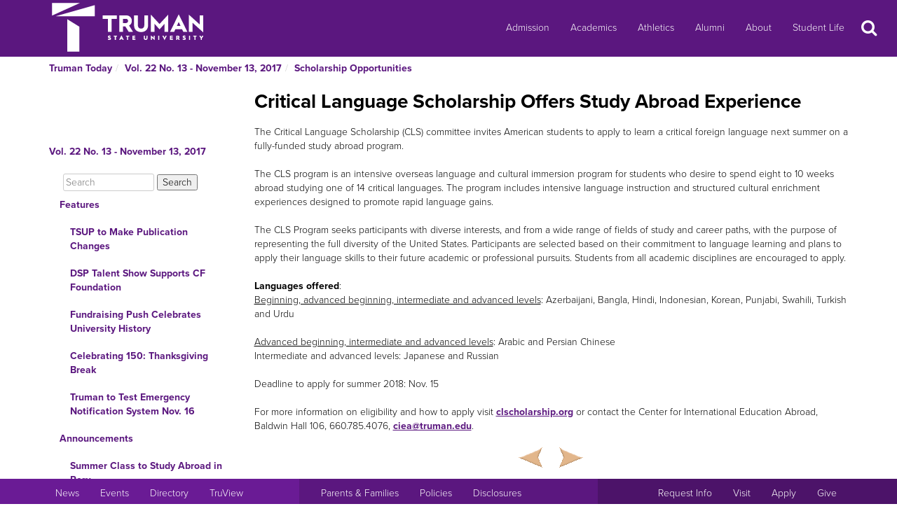

--- FILE ---
content_type: text/html
request_url: https://newsletter.truman.edu/article.asp?id=18026
body_size: 25768
content:
<!DOCTYPE html PUBLIC "-//W3C//DTD XHTML 1.1//EN"
    "http://www.w3.org/TR/xhtml11/DTD/xhtml11.dtd">
<html xmlns="http://www.w3.org/1999/xhtml" lang="en">
<!-- #BeginTemplate "templates/dept.dwt" -->
<head>
<meta charset="UTF-8">
<!-- #BeginEditable "doctitle" -->

<title>Critical Language Scholarship Offers Study Abroad Experience - Vol. 22 No. 13 - November 13, 2017 | Truman Today Scholarship Opportunities</title>
<!-- #EndEditable -->
<link rel="stylesheet" type="text/css" href="//images.truman.edu/web/responsive/style.css" />
<link rel="stylesheet" type="text/css" href="/includes/site_specific.css" />

	<link rel="alternate" type="application/rss+xml" title="Truman Today" href="http://newsletter.truman.edu/rss.aspx?id=29" />	
<!-- Google tag (gtag.js) -->
<script async src="https://www.googletagmanager.com/gtag/js?id=G-17TM9PH2DG"></script>
<script>
  window.dataLayer = window.dataLayer || [];
  function gtag(){dataLayer.push(arguments);}
  gtag('js', new Date());

  gtag('config', 'G-17TM9PH2DG');
</script>
<script type="text/javascript">

  var _gaq = _gaq || [];
  _gaq.push(['_setAccount', 'UA-36643857-1']);
  _gaq.push(['_trackPageview']);

  (function() {
    var ga = document.createElement('script'); ga.type = 'text/javascript'; ga.async = true;
    ga.src = ('https:' == document.location.protocol ? 'https://ssl' : 'http://www') + '.google-analytics.com/ga.js';
    var s = document.getElementsByTagName('script')[0]; s.parentNode.insertBefore(ga, s);
  })();

</script>
<!-- BEGIN SHAREAHOLIC CODE -->
<link rel="preload" href="https://cdn.shareaholic.net/assets/pub/shareaholic.js" as="script" />
<meta name="shareaholic:site_id" content="c6279eda80a430beb84492ad9343b9cb" />
<script data-cfasync="false" async src="https://cdn.shareaholic.net/assets/pub/shareaholic.js"></script>
<!-- END SHAREAHOLIC CODE -->

<meta http-equiv="Content-Type" content="text/html; charset=UTF-8">

<meta name="viewport" content="width=device-width, initial-scale=1">
<link rel="profile" href="http://gmpg.org/xfn/11">
    <link rel="icon" type="image/png" href="https://images.truman.edu/favicon-16x16.png" sizes="16x16">
    <link rel="icon" type="image/png" href="https://images.truman.edu/favicon-32x32.png" sizes="32x32">
    <link rel="icon" type="image/png" href="https://images.truman.edu/favicon-96x96.png" sizes="96x96">
    <link rel="apple-touch-icon" href="https://images.truman.edu/favicon-120x120.png">
    <link rel="apple-touch-icon" sizes="180x180" href="https://images.truman.edu/favicon-180x180.png">
    <link rel="apple-touch-icon" sizes="152x152" href="https://images.truman.edu/favicon-152x152.png">
    <link rel="apple-touch-icon" sizes="167x167" href="https://images.truman.edu/favicon-167x167.png">


		<script type="text/javascript" src="https://images.truman.edu/web/scriptaculous/prototype.js"></script>
		<script type="text/javascript" src="https://images.truman.edu/web/scriptaculous/scriptaculous.js"></script>
		<script src="https://ajax.googleapis.com/ajax/libs/jquery/3.3.1/jquery.min.js"></script>
	    <script type="text/javascript">
	        jQuery.noConflict();
	    </script>
		<link rel="stylesheet" href="https://ajax.googleapis.com/ajax/libs/jqueryui/1.12.1/themes/smoothness/jquery-ui.css">
		<script src="https://ajax.googleapis.com/ajax/libs/jqueryui/1.12.1/jquery-ui.min.js"></script>
		<script type="text/javascript" src="/web/js/scripts.js"></script>		
		
		<script type="text/javascript" src="//use.typekit.net/uiz8pfm.js"></script>
		<script type="text/javascript">try{Typekit.load();}catch(e){}</script>

<script src="https://images.truman.edu/web/lightview/js/lightview.js" type="text/javascript"></script>
<link rel="stylesheet" type="text/css" href="https://images.truman.edu/web/lightview/css/lightview.css" />
<script type="text/javascript" src="https://images.truman.edu/web/dept/slideshow.js"></script>
<script type="text/javascript" src="https://images.truman.edu/web/tru_wib/tabs.js"></script>
<script type="text/javascript">
jQuery(document).ready(function () {
	if (jQuery('a#jumptobottom').css("position") != 'fixed') {
		jQuery('link[href="/web/responsive/style.css"]').attr({'href':"/web/responsive/style.css?version=2017"});
		jQuery('link[href="https://secure.truman.edu/web/responsive/style.css"]').attr({'href':"/web/responsive/style.css?version=2017"});
	}
});
</script>
<base href="https://newsletter.truman.edu/" />


<!-- #BeginEditable "head" -->

<link rel="image_src" href="http://images.truman.edu/trumansign.jpg" />
<meta name="twitter:card" content="summary_large_image" />
<meta name="twitter:site" content="@trumanstate" />
<meta name="twitter:creator" content="@trumanstate" />
<meta property="og:title" content="Critical Language Scholarship Offers Study Abroad Experience - Vol. 22 No. 13 - November 13, 2017 | Truman Today Scholarship Opportunities" />
<meta property="og:url" content="http://newsletter.truman.edu/article.asp?id=18026" />
<meta property="og:image" content="http://images.truman.edu/trumansign.jpg" />
<meta property="og:description" content="" />
<meta property="article:published_time" content="20171113" />

<!-- #EndEditable -->

</head>

<body class="twelvecol">
<!-- Fixed navbar -->
<nav class="navbar navbar-inverse navbar-fixed-top" aria-label="Primary Navigation">
    <a class="skip-link screen-reader-text" href="#content">Skip to content</a>

	<div class="container" id="header-navbar-container">
                    <button id="sidebartoggle" type="button" class="btn btn-primary btn-xs hidden-sm hidden-md hidden-lg" data-toggle="offcanvas">
                    	<span class="sr-only">Open Menu</span>
                    	<span class="fa fa-bars fa-2x" aria-hidden="true" aria-title="menu"></span>
           			</button>
                <div class="navbar-header">
			<a class="navbar-brand" href="http://www.truman.edu/">
                <img src="/web/responsive/trumanLogoNew2x.png" alt="Truman State University" id="logo">
                            </a>
		</div>
        <button type="button" class="navbar-toggle collapsed" data-toggle="collapse" data-target="#navbar,#headersearch" aria-expanded="false" aria-controls="navbar">
            <span class="sr-only hidden-print">Toggle navigation</span>
            <span id="mobileNavIcon" class="fa fa-plus fa-2x" aria-hidden="true" aria-title="Show more links"></span>
        </button>

	</div>
    <div id="navbar" class="navbar-collapse collapse">
        <ul id="menu-primary-menu" class="nav navbar-nav">
            <li id="menu-item-50416" class="menu-item menu-item-type-post_type menu-item-object-page menu-item-50416"><a title="Admission" href="http://www.truman.edu/admission-cost/">Admission</a></li>
            <li id="menu-item-50421" class="menu-item menu-item-type-post_type menu-item-object-page menu-item-50421"><a title="Academics" href="http://www.truman.edu/majors-programs/">Academics</a></li>
            <li id="menu-item-50422" class="menu-item menu-item-type-custom menu-item-object-custom menu-item-50422"><a title="Athletics" href="http://www.trumanbulldogs.com/">Athletics</a></li>
            <li id="menu-item-50418" class="menu-item menu-item-type-post_type menu-item-object-page menu-item-50418"><a title="Alumni" href="http://www.truman.edu/alumni-donors/">Alumni</a></li>
            <li id="menu-item-50420" class="menu-item menu-item-type-post_type menu-item-object-page menu-item-50420"><a title="About" href="http://www.truman.edu/about/">About</a></li>
            <li id="menu-item-86489" class="menu-item menu-item-type-post_type menu-item-object-page menu-item-86489"><a title="Student Life" href="http://www.truman.edu/student-life/">Student Life</a></li>
        </ul>
        <button id="searchtoggle" type="button" class="btn btn-xs hidden-xs hidden-sm hidden-md" data-toggle="collapse" data-target="#headersearch">
        	<span class="sr-only">Search</span>
        	<span class="fa fa-search fa-inverse fa-2x" aria-hidden="true" aria-title="Search"></span>
        </button>
    </div>
    <div class="homepage-search collapse container" id="headersearch">
                <form method="get" action="https://www.truman.edu/">
                <div class="form-group form-group-lg input-group input-group-lg">
                    <input type="text" name="s" class="form-control homepage-search-field" placeholder="Search" title="Search" aria-label="Search">
                    <span class="input-group-btn">
                        <button class="btn btn-primary search-homepage-go-button" type="button">Go!</button>
                      </span>                    
                </div>
                </form>
            </div></nav>
<div class="container" id="content">
            <div class="container">
    	<ul class="breadcrumb"><li><a href="http://newsletter.truman.edu/newsletter.asp?id=29">Truman Today</a></li><li><a href="/issue.asp?id=1599&command=CurrIssue">Vol. 22 No. 13 - November 13, 2017</a></li><li><a href="/section.asp?id=1599&command=NthSection=7&section=7">Scholarship Opportunities</a></li></ul>
      </div>
        

    <div class="row row-offcanvas row-offcanvas-left">

        <div id="sidebar" class="col-xs-9 col-sm-3 sidebar-offcanvas">
            
<aside id="secondary" class="widget-area">
				<p class="leftheader"><a href="/issue.asp?id=1599&command=CurrIssue">Vol. 22 No. 13 - November 13, 2017</a></p>
			<form action="http://trumantoday.truman.edu/search_results.asp" id="cse-search-box" class="truman_site_search">
					<div>
						<label for="site_search" style="display: none">Search Truman Today</label>
						  <input type="hidden" name="cx" value="014461363627659374908:n9ir0jpkosy" />
						  <input type="hidden" name="cof" value="FORID:11" />
						  <input type="text" name="q" size="25" id="site_search" style="margin-left: 20px; width: 130px" placeholder="Search" aria-label="Search"  />
						  <input type="submit" name="sa" value="Search" />
					</div>
			</form>
			<ul class="list-group list-group-root" style="margin-top: 0;"><li><a  class="list-group-item"href="/section.asp?id=1599&command=NthSection=1&section=1">Features</a><ul class="list-group"><li><a  class="list-group-item"href="article.asp?id=18029">TSUP to Make Publication Changes</a></li><li><a  class="list-group-item"href="article.asp?id=18059">DSP Talent Show Supports CF Foundation</a></li><li><a  class="list-group-item"href="article.asp?id=18064">Fundraising Push Celebrates University History</a></li><li><a  class="list-group-item"href="article.asp?id=18015">Celebrating 150: Thanksgiving Break</a></li><li><a  class="list-group-item"href="article.asp?id=18058">Truman to Test Emergency Notification System Nov. 16</a></li></ul></li><li><a  class="list-group-item"href="/section.asp?id=1599&command=NthSection=2&section=2">Announcements</a><ul class="list-group"><li><a  class="list-group-item"href="article.asp?id=18030">Summer Class to Study Abroad in Peru</a></li><li><a  class="list-group-item"href="article.asp?id=18031">DPhiE Sponsors Cystic Fibrosis Awareness Week</a></li><li><a  class="list-group-item"href="article.asp?id=18032">International Education Week Continues</a></li><li><a  class="list-group-item"href="article.asp?id=18033">Comm Club Brings Great Movie Speeches to Life</a></li><li><a  class="list-group-item"href="article.asp?id=18034">Windfall Literary Magazine Submission Deadline</a></li><li><a  class="list-group-item"href="article.asp?id=18035">Irish Musicians Present &ldquo;Christmas from Ireland&rdquo;</a></li><li><a  class="list-group-item"href="article.asp?id=18046">Psychology Grad School Info Panel</a></li><li><a  class="list-group-item"href="article.asp?id=18037">Students to Perform French Play</a></li><li><a  class="list-group-item"href="article.asp?id=18038">Speaker to Discuss Human Rights in North Korea</a></li><li><a  class="list-group-item"href="article.asp?id=18039">United Way Campaign Nears End</a></li><li><a  class="list-group-item"href="article.asp?id=18040">Grad Fair for Winter Commencement</a></li><li><a  class="list-group-item"href="article.asp?id=18041">Spanish-Language Play to Benefit SDP</a></li><li><a  class="list-group-item"href="article.asp?id=18042">Class to Visit Cuba During Midterm Break</a></li><li><a  class="list-group-item"href="article.asp?id=18043">Winter Weather Awareness Day is Nov. 15</a></li><li><a  class="list-group-item"href="article.asp?id=18045">Study Abroad Scholarships Available Through Truman Foundation</a></li><li><a  class="list-group-item"href="article.asp?id=18047">Rec Thanksgiving Break Hours</a></li><li><a  class="list-group-item"href="article.asp?id=18048">DPS Thanksgiving Break Hours</a></li><li><a  class="list-group-item"href="article.asp?id=18050">Study Abroad in Ghana</a></li><li><a  class="list-group-item"href="article.asp?id=18065">Food for Fines Runs Nov. 27-Dec. 11</a></li><li><a  class="list-group-item"href="article.asp?id=18051">Nurses Sponsor World AIDS Day Commemoration</a></li><li><a  class="list-group-item"href="article.asp?id=18052">Study Abroad in Japan</a></li><li><a  class="list-group-item"href="article.asp?id=18053">DST Gould Competition Offers up to $10,000</a></li><li><a  class="list-group-item"href="article.asp?id=18054">Apply to be an Orientation Leader for Summer 2018</a></li><li><a  class="list-group-item"href="article.asp?id=18055">Community Anniversary T-shirts Available</a></li><li><a  class="list-group-item"href="article.asp?id=18056">Next Issue</a></li></ul></li><li><a  class="list-group-item"href="/section.asp?id=1599&command=NthSection=3&section=3">Notables</a><ul class="list-group"></ul></li><li><a  class="list-group-item"href="/section.asp?id=1599&command=NthSection=7&section=7">Scholarship Opportunities</a><ul class="list-group"><li><a  class="list-group-item currentpage"href="article.asp?id=18026">Critical Language Scholarship Offers Study Abroad Experience</a></li><li><a  class="list-group-item"href="article.asp?id=18027">Gilman Study Abroad Scholarship Available</a></li><li><a  class="list-group-item"href="article.asp?id=18060">Study Abroad Scholarships Available Through Truman Foundation</a></li><li><a  class="list-group-item"href="article.asp?id=18028">Rainbow Scholarship Supports Study Abroad</a></li><li><a  class="list-group-item"href="article.asp?id=18061">Scholarship Promotes Study Abroad in Australia </a></li></ul></li><li><a  class="list-group-item"href="/section.asp?id=1599&command=NthSection=8&section=8">Kirksville Events</a><ul class="list-group"><li><a  class="list-group-item"href="article.asp?id=18062">Chorale Concert</a></li><li><a  class="list-group-item"href="article.asp?id=18063">Gallery 104 Events</a></li></ul></li><li><a  class="list-group-item"href="/section.asp?id=1599&command=NthSection=9&section=9">Calendars</a><ul class="list-group"><li><a  class="list-group-item"href="article.asp?id=18021">SAB Events Calendar</a></li><li><a  class="list-group-item"href="article.asp?id=18022">Observatory Open House Schedule</a></li><li><a  class="list-group-item"href="article.asp?id=18023">Planetarium Schedule of Events</a></li><li><a  class="list-group-item"href="article.asp?id=18024">School of Arts and Letters Events</a></li><li><a  class="list-group-item"href="article.asp?id=18025">Campus and Community Calendars</a></li></ul></li><li><a  class="list-group-item"href="/section.asp?id=1599&command=NthSection=10&section=10">Athletics</a><ul class="list-group"><li><a  class="list-group-item"href="article.asp?id=18019">Intramural Recreational Sports Planner</a></li><li><a  class="list-group-item"href="article.asp?id=18020">Varsity Home Events</a></li></ul></li><li><a  class="list-group-item"href="/section.asp?id=1599&command=NthSection=11&section=11">Online Surveys</a><ul class="list-group"><li><a  class="list-group-item"href="article.asp?id=18018">Survey: The Kohlenberg Lyceum Series</a></li></ul></li><li><a  class="list-group-item"href="/section.asp?id=1599&command=NthSection=12&section=12">Submission Information</a><ul class="list-group"></ul></li><li><a  class="list-group-item"href="/section.asp?id=1599&command=NthSection=13&section=13">Archives</a><ul class="list-group"></ul></li></ul>
</aside><!-- #secondary -->        </div>

        <div id="oncanvas" class="col-xs-12 col-sm-9">


<article id="post-5422" class="post-5422 page type-page status-publish hentry">
<!-- .entry-header -->

	<div class="entry-content">
	


					
<!-- #BeginEditable "maincontent" -->

<h1>Critical Language Scholarship Offers Study Abroad Experience</h1>
<div class="articlecontent">
The Critical Language Scholarship (CLS) committee invites American students to apply to learn a critical foreign language next summer on a fully-funded study abroad program.<br /><br />The CLS program is an intensive overseas language and cultural immersion program for students who desire to spend eight to 10 weeks abroad studying one of 14 critical languages. The program includes intensive language instruction and structured cultural enrichment experiences designed to promote rapid language gains.<br /><br />The CLS Program seeks participants with diverse interests, and from a wide range of fields of study and career paths, with the purpose of representing the full diversity of the United States. Participants are selected based on their commitment to language learning and plans to apply their language skills to their future academic or professional pursuits. Students from all academic disciplines are encouraged to apply.<br /><br /><b>Languages offered</b>: <br /><u>Beginning, advanced beginning, intermediate and advanced levels</u>: Azerbaijani, Bangla, Hindi, Indonesian, Korean, Punjabi, Swahili, Turkish and Urdu <br /><br /><u>Advanced beginning, intermediate and advanced levels</u>: Arabic and Persian Chinese<br />Intermediate and advanced levels: Japanese and Russian<br /><br />Deadline to apply for summer 2018: Nov. 15<br /><br />For more information on eligibility and how to apply visit <a href="http://clscholarship.org">clscholarship.org</a> or contact the Center for International Education Abroad, Baldwin Hall 106, 660.785.4076, <a href="mailto:ciea@truman.edu">ciea@truman.edu</a>. 
</div>




<div class="shareaholic-canvas" data-app="share_buttons" data-app-id="29012181"></div>
<div class="prevnext">
	
		<a href="article.asp?id=18057&command=PrevArticle"><img src="/images/leftarrow.png" alt="Previous" title="Previous Section" /></a>
	
		<a href="article.asp?id=18028&command=NextArticle"><img src="/images/rightarrow.png" alt="Next" title="Next Section" /></a>
	
</div>

<!-- #EndEditable -->

		<!-- #BeginEditable "rightside" -->		
		<!-- #EndEditable -->
			</div><!-- .entry-content -->

	</article><!-- #post-## -->
        </div><!-- #main -->
    </div><!-- .row -->


	</div><!-- #container -->
<footer id="colophon" class="footer">

    <div id="footer0">
        <div class="col-xs-12 col-sm-12 col-md-6 col-lg-4" style="text-align: center">
            <img src="/web/responsive/logo-small.png" alt="Truman Logo" style="width: 60px">
        </div>
        <div class="col-xs-12 col-sm-12 col-md-6 col-lg-4" id="address">
            <a href="http://www.truman.edu/admission-cost/visit-truman/campus-map-directions/" aria-label="Sitewide link to Campus Maps and Directions">Maps &amp; Directions</a> | <a href="http://www.truman.edu/contact-us/" aria-label="Sitewide Contact Us link">Contact Us</a>
            <address><a href="http://copyright.truman.edu/" aria-label="Sitewide Copyright link">Copyright</a> <script>document.write(new Date().getFullYear())</script> Truman State University<br>
                100 E. Normal Avenue • <a href="http://kirksville.truman.edu/" aria-label="Sitewide link to Kirksville information">Kirksville</a>, MO 63501
            </address>
        </div>
        <div class="col-xs-12 col-sm-12 col-md-4 col-lg-4" id="social">
            <a href="https://www.facebook.com/trumanstateuniversity" id="facebook" aria-label="Facebook">
                                    <span class="fa-stack fa-2x">
                                        <span class="fa fa-circle fa-stack-2x" aria-hidden="true"></span>
                                        <span class="fa fa-facebook fa-inverse fa-stack-1x fa-social" aria-hidden="true"></span>
                                    </span>
            </a>
            <a href="https://twitter.com/TrumanState" id="twitter" aria-label="Twitter">
                                    <span class="fa-stack fa-2x">
                                        <span class="fa fa-circle fa-stack-2x" aria-hidden="true"></span>
                                        <span class="fa fa-twitter fa-inverse fa-stack-1x fa-social" aria-hidden="true"></span>
                                    </span>
            </a>
            <a href="https://youtube.com/trumanuniversity" id="youtube" aria-label="YouTube">
                                    <span class="fa-stack fa-2x">
                                        <span class="fa fa-circle fa-stack-2x" aria-hidden="true"></span>
                                        <span class="fa fa-youtube fa-inverse fa-stack-1x fa-social" aria-hidden="true"></span>
                                    </span>
            </a>
            <a href="https://www.instagram.com/trumanstate/" id="instagram" aria-label="Instagram">
                                    <span class="fa-stack fa-2x">
                                        <span class="fa fa-circle fa-stack-2x" aria-hidden="true"></span>
                                        <span class="fa fa-instagram fa-inverse fa-stack-1x fa-social" aria-hidden="true"></span>
                                    </span>
            </a>
            <a href="http://www.linkedin.com/edu/truman-state-university-18718" id="linkedin" aria-label="LinkedIn">
                                    <span class="fa-stack fa-2x">
                                        <span class="fa fa-circle fa-stack-2x" aria-hidden="true"></span>
                                        <span class="fa fa-linkedin fa-inverse fa-stack-1x fa-social" aria-hidden="true"></span>
                                    </span>
            </a>
            <a href="http://www.snapchat.com/add/trumanstateu/" id="snapchat" aria-label="Snapchat">
                                    <span class="fa-stack fa-2x">
                                        <span class="fa fa-circle fa-stack-2x" aria-hidden="true"></span>
                                        <span class="fa fa-snapchat fa-inverse fa-stack-1x fa-social" aria-hidden="true"></span>
                                    </span>
            </a>
        </div>
    </div>
    <div class="footercontainer">
        <div class="site-info col-md-4 col-sm-12 col-xs-12" id="footer1">
            <nav class="navbar" aria-label="Resources">
                <ul class="nav navbar-nav">
                    <li><a href="http://www.truman.edu/news/" aria-label="University News">News</a></li>
                    <li><a href="http://www.truman.edu/event/" aria-label="University Events">Events</a></li>
                    <li><a href="http://www.truman.edu/directory/" aria-label="Search Directory of Faculty, Staff, and Students">Directory</a></li>
                    <li><a href="http://www.truman.edu/truview-login/" aria-label="Main link to TruView login">TruView</a></li>
                </ul>
            </nav>
        </div><!-- .site-info -->
        <div class="col-md-4 col-sm-12 col-xs-12" id="footer2">
            <nav class="navbar" aria-label="Information">
                <ul class="nav navbar-nav">
                    <li><a href="http://www.truman.edu/parents-families/" aria-label="Main link to Parents&#39; Page">Parents &amp; Families</a></li>
                    <li><a href="http://www.truman.edu/policies/" aria-label="Main link to Policies">Policies</a></li>
                    <li><a href="http://consumerinformation.truman.edu/" aria-label="Main Link to Consumer Information Disclosures">Disclosures</a></li>
                    <li><a href="http://employment.truman.edu/" aria-label="Main link to Employment Opportunities listings">Employment</a></li>
                </ul>
            </nav>
        </div>

        <div class="col-md-4 col-sm-12 col-xs-12" id="footer3">
            <nav class="navbar" aria-label="Common Tasks">
            <ul class="nav navbar-nav">
                <li><a href="http://www.truman.edu/request-information/" aria-label="Main link to Request More Information about Truman">Request Info</a></li>
                <li><a href="http://www.truman.edu/admission-cost/visit-truman/" aria-label="Main link to Schedule a Visit to Truman&#39;s campus">Visit</a></li>
                <li><a href="http://www.truman.edu/admission-cost/apply-to-truman/" aria-label="Main link to Apply to attend Truman">Apply</a></li>
                <li><a href="http://www.truman.edu/giving/" aria-label="Main link to donate to Truman">Give</a></li>
            </ul>
            </nav>
        </div>
    </div>
</footer><!-- #colophon -->
<a id="jumptobottom" aria-label="Jump to bottom of page" href="javascript: void(0)">
    <span class="fa-stack fa-2x">
        <span class="fa fa-circle fa-stack-2x" aria-hidden="true"></span>
        <span class="fa fa-long-arrow-down fa-stack-1x" aria-hidden="true"></span>
    </span>
</a>
<script type="text/javascript" src="/web/responsive/bootstrap.min.js"></script>
<script type="text/javascript" src="/web/responsive/custom.js"></script>

</body></html>

</body>
<!-- #EndTemplate -->
</html>